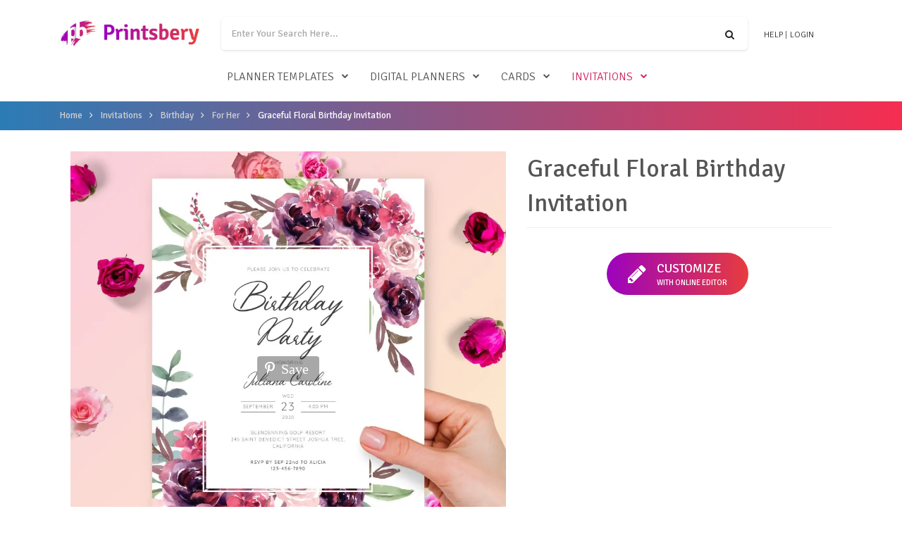

--- FILE ---
content_type: text/html; charset=UTF-8
request_url: https://printsbery.com/invitations/birthday/womens/graceful-floral
body_size: 10419
content:
<!DOCTYPE html>
<html  lang="en" dir="ltr" prefix="og: https://ogp.me/ns#">
  <head>
    <meta charset="utf-8" />
<noscript><style>form.antibot * :not(.antibot-message) { display: none !important; }</style>
</noscript><link rel="canonical" href="https://printsbery.com/invitations/birthday/womens/graceful-floral" />
<meta name="description" content="Marvelous women&#039;s birthday invitation template with the graceful decoration featuring a bouquet of roses and peonies. Customize online in minutes and download printable file or order printed invitation cards." />
<meta property="og:title" content="Birthday Invitations For Her - Customize and Download or Print" />
<meta property="og:description" content="Personalize online via free editor to create unique invitations that match your colors and style." />
<meta name="Generator" content="Drupal 8 (https://www.drupal.org)" />
<meta name="MobileOptimized" content="width" />
<meta name="HandheldFriendly" content="true" />
<meta name="viewport" content="width=device-width, initial-scale=1.0" />
<script type="application/ld+json">{"@context":"https:\/\/schema.org","@graph":[{"@type":"BreadcrumbList","itemListElement":[{"@type":"ListItem","position":1,"name":"Home","item":"https:\/\/printsbery.com\/"},{"@type":"ListItem","position":2,"name":"Invitations","item":"https:\/\/printsbery.com\/invitations"},{"@type":"ListItem","position":3,"name":"Birthday","item":"https:\/\/printsbery.com\/invitations\/birthday"},{"@type":"ListItem","position":4,"name":"For Her","item":"https:\/\/printsbery.com\/invitations\/birthday\/women"},{"@type":"ListItem","position":5,"name":"Graceful Floral Birthday Invitation","item":"https:\/\/printsbery.com\/invitations\/birthday\/womens\/graceful-floral"}]}]}</script>
<link rel="shortcut icon" href="/themes/printsbery/favicon.ico" type="image/vnd.microsoft.icon" />

    <title>Graceful Floral Birthday Invitation Template Online Maker</title>

    <link rel="preload" href="https://fonts.googleapis.com/css?family=Signika:300,400,600" as="style">
    <link rel="preload" href="/themes/printsbery/assets/vendor/icon-awesome/fonts/fontawesome-webfont.woff2?v=4.7.0" as="font" type="font/woff2" crossorigin="anonymous">
    <link href="https://fonts.googleapis.com/css?family=Signika:300,400,600" rel="stylesheet">
    <link href="/themes/printsbery/assets/css/fast-font.css" rel="stylesheet">
    <link href="/themes/printsbery/assets/css/fast-min.css" rel="stylesheet">
  </head>
  <body class="path-product has-glyphicons">
    
      <div class="dialog-off-canvas-main-canvas" data-off-canvas-main-canvas>
    
  <header id="js-header" class="u-header u-header--has-hidden-element" style="z-index: 50;">
    <div class="u-header__section u-header__section--light g-py-15">
      <div class="container">
                  <!-- Responsive Toggle Button -->
          <button class="navbar-toggler navbar-toggler-right btn g-hidden-lg-up mr-2 g-pa-0 g-top-3 g-brd-none g-line-height-1" type="button" aria-label="Toggle navigation" aria-expanded="false" aria-controls="navBar" data-toggle="collapse" data-target="#navBar">
            <span class="hamburger hamburger--slider">
              <span class="hamburger-box">
                <span class="hamburger-inner"></span>
              </span>
            </span>
          </button>
          <!-- End Responsive Toggle Button -->
          <!-- Logo -->
          <a href="/" class="navbar-brand g-hidden-lg-up">
            <img src="/themes/printsbery/assets/img/printsbery-logo-color.png" width="200" class="Printsbery.com">
          </a>
          <!-- End Logo -->
          <!-- Cart -->
          <div class="d-flex">
            <div class="js-block-commerce-cart ml-auto" style="width:36px;"></div>
          </div>
          <!-- End Cart -->
          <div class="col g-mt-10 g-mt-0--lg g-px-0">
            <nav class="js-mega-menu navbar navbar-expand-lg hs-menu-initialized hs-menu-horizontal p-0">
            <!-- Navigation -->
              <div class="collapse navbar-collapse align-items-center flex-sm-row g-pt-10 g-pt-5--lg g-mr-40--sm flex-wrap justify-content-end" id="navBar">
                <div class="d-flex justify-content-between w-100 align-items-center">
                  <a href="/" class="navbar-brand g-hidden-md-down g-mb-15">
                    <img src="/themes/printsbery/assets/img/printsbery-logo-color.png" width="200" class="Printsbery.com">
                  </a>
                  <ul class="list-inline text-uppercase g-font-weight-300 text-lg-right g-line-height-1 g-font-size-12 g-mt-minus-10 g-mx-minus-4 g-mb-10 w-100 flex-wrap flex-lg-nowrap d-flex justify-content-center justify-content-lg-end align-items-center">
                      <li class="list-inline-item g-pos-rel g-mx-4 g-mt-10 d-flex w-100 flex-nowrap g-px-0 g-px-15--lg g-pb-10 g-pb-0--lg">
  <!-- Search -->
  <div class="g-valign-middle g-mt-minus-4 w-100">
    <form id="searchform-1" class="u-searchform-v1 w-100 g-rounded-left-5 g-rounded-right-5" action="/search">
      <div class="input-group g-brd-primary--focus">
        <input name="search_query" class="js-search-query form-autocomplete form-control g-rounded-left-5 g-rounded-right-0 u-form-control g-brd-none g-py-13" type="search" placeholder="Enter Your Search Here..." value="" data-search-api-autocomplete-search="search" data-autocomplete-path="/search_api_autocomplete/search?display=builder_layouts&amp;&amp;filter=query">
        <div class="input-group-addon p-0">
          <button class="btn g-rounded-right-5 g-rounded-left-0 btn-md g-font-size-14 g-px-18" type="submit"><i class="fa fa-search"></i></button>
        </div>
      </div>
    </form>
  </div>
  <!-- End Search -->
</li>

<li class="list-inline-item g-ml-4 g-mr-0 g-mt-10 text-nowrap">
  <span class="jslink g-color-gray-dark-v2 g-color-primary--hover g-text-underline--none--hover" data-rel="/help">Help</span> | 
</li>
<li class="list-inline-item g-mx-4 g-mt-10 text-nowrap">
  <div id="user-links" class="user-links">
          <span class="jslink g-color-gray-dark-v2 g-color-primary--hover g-text-underline--none--hover" data-rel="/user/login" title="Login">
      Login
    </span>
      </div>

  </li>

                  </ul>
                </div>
                <ul class="navbar-nav text-uppercase g-font-weight-300 g-pos-rel g-font-size-16 ml-auto w-100 justify-content-center">
                              <li class="hs-has-sub-menu nav-item g-mx-10--lg g-mx-15--xl " data-animation-in="fadeIn" data-animation-out="fadeOut">
      <span id="parent-218" class="nav-link g-py-7 g-px-0" aria-haspopup="true" aria-expanded="false" aria-controls="collpase-218" >
        <i class="fa fa-plus d-inline-block d-lg-none list-toggle " data-toggle="collpase" data-parent="#parent-218" data-target="#collpase-218"></i>
                  <a href="/planner-templates">Planner templates</a>
              </span>

      <ul id="collpase-218" class="js-category-list hs-sub-menu list-unstyled u-shadow-v11 g-brd-top g-brd-primary g-brd-top-2 g-min-width-220 d-none  g-mt-8--lg--scrolling " aria-labelledby="parent-218">
            </ul>
    </li>
            <li class="hs-has-sub-menu nav-item g-mx-10--lg g-mx-15--xl " data-animation-in="fadeIn" data-animation-out="fadeOut">
      <span id="parent-1621" class="nav-link g-py-7 g-px-0" aria-haspopup="true" aria-expanded="false" aria-controls="collpase-1621" >
        <i class="fa fa-plus d-inline-block d-lg-none list-toggle " data-toggle="collpase" data-parent="#parent-1621" data-target="#collpase-1621"></i>
                  <a href="/digital-planners">Digital Planners</a>
              </span>

      <ul id="collpase-1621" class="js-category-list hs-sub-menu list-unstyled u-shadow-v11 g-brd-top g-brd-primary g-brd-top-2 g-min-width-220 d-none  g-mt-8--lg--scrolling " aria-labelledby="parent-1621">
            </ul>
    </li>
            <li class="hs-has-sub-menu nav-item g-mx-10--lg g-mx-15--xl " data-animation-in="fadeIn" data-animation-out="fadeOut">
      <span id="parent-225" class="nav-link g-py-7 g-px-0" aria-haspopup="true" aria-expanded="false" aria-controls="collpase-225" >
        <i class="fa fa-plus d-inline-block d-lg-none list-toggle " data-toggle="collpase" data-parent="#parent-225" data-target="#collpase-225"></i>
                  <a href="/cards">Cards</a>
              </span>

      <ul id="collpase-225" class="js-category-list hs-sub-menu list-unstyled u-shadow-v11 g-brd-top g-brd-primary g-brd-top-2 g-min-width-220 d-none  g-mt-8--lg--scrolling " aria-labelledby="parent-225">
            </ul>
    </li>
            <li class="hs-has-sub-menu nav-item g-mx-10--lg g-mx-15--xl active" data-animation-in="fadeIn" data-animation-out="fadeOut">
      <span id="parent-198" class="nav-link g-py-7 g-px-0" aria-haspopup="true" aria-expanded="false" aria-controls="collpase-198" >
        <i class="fa fa-plus d-inline-block d-lg-none list-toggle active" data-toggle="collpase" data-parent="#parent-198" data-target="#collpase-198"></i>
                  <a href="/invitations">Invitations</a>
              </span>

      <ul id="collpase-198" class="js-category-list hs-sub-menu list-unstyled u-shadow-v11 g-brd-top g-brd-primary g-brd-top-2 g-min-width-220 d-none  g-mt-8--lg--scrolling " aria-labelledby="parent-198">
                        <li class="hs-has-sub-menu dropdown-item " data-animation-in="fadeIn" data-animation-out="fadeOut">
      <span id="parent-199" class="nav-link " aria-haspopup="true" aria-expanded="false" aria-controls="collpase-199" >
        <i class="fa fa-plus d-inline-block d-lg-none list-toggle " data-toggle="collpase" data-parent="#parent-199" data-target="#collpase-199"></i>
                  <a href="/invitations/wedding">Wedding</a>
              </span>

      <ul id="collpase-199" class="js-category-list hs-sub-menu list-unstyled u-shadow-v11 g-brd-top g-brd-primary g-brd-top-2 g-min-width-220 d-none g-mt-minus-2 " aria-labelledby="parent-199">
                    <li class="dropdown-item ">
              <a href="/invitations/wedding/chalkboard" class="nav-link">Chalkboard</a>
          </li>
        <li class="dropdown-item ">
              <a href="/invitations/wedding/destination" class="nav-link">Destination</a>
          </li>
        <li class="dropdown-item ">
              <a href="/invitations/wedding/elegant" class="nav-link">Elegant</a>
          </li>
        <li class="dropdown-item ">
              <a href="/invitations/wedding/fall" class="nav-link">Fall</a>
          </li>
        <li class="dropdown-item ">
              <a href="/invitations/wedding/wedding-invitations/photo" class="nav-link">Photo Invitations</a>
          </li>
        <li class="dropdown-item ">
              <a href="/invitations/wedding/winter" class="nav-link">Winter</a>
          </li>
        <li class="dropdown-item ">
              <a href="/invitations/wedding/rustic" class="nav-link">Rustic</a>
          </li>
        <li class="dropdown-item ">
              <a href="/invitations/wedding/sunflower" class="nav-link">Sunflower</a>
          </li>
        <li class="dropdown-item ">
              <a href="/invitations/wedding/watercolor" class="nav-link">Watercolor</a>
          </li>
        <li class="dropdown-item ">
              <a href="/invitations/wedding/burgundy" class="nav-link">Burgundy</a>
          </li>
        <li class="dropdown-item ">
              <a href="/invitations/wedding/greenery" class="nav-link">Greenery</a>
          </li>
        <li class="dropdown-item ">
              <a href="/invitations/wedding/boho" class="nav-link">Boho</a>
          </li>
        <li class="dropdown-item ">
              <a href="/invitations/wedding/simple" class="nav-link">Simple</a>
          </li>
        <li class="dropdown-item ">
              <a href="/invitations/wedding/formal" class="nav-link">Formal</a>
          </li>
        <li class="dropdown-item ">
              <a href="/invitations/wedding/floral" class="nav-link">Floral</a>
          </li>
        <li class="dropdown-item ">
              <a href="/invitations/wedding/blue" class="nav-link">Blue</a>
          </li>
  
            </ul>
    </li>
            <li class="hs-has-sub-menu dropdown-item " data-animation-in="fadeIn" data-animation-out="fadeOut">
      <span id="parent-1188" class="nav-link " aria-haspopup="true" aria-expanded="false" aria-controls="collpase-1188" >
        <i class="fa fa-plus d-inline-block d-lg-none list-toggle " data-toggle="collpase" data-parent="#parent-1188" data-target="#collpase-1188"></i>
                  <a href="/invitations/pre-wedding">Pre-Wedding Parties</a>
              </span>

      <ul id="collpase-1188" class="js-category-list hs-sub-menu list-unstyled u-shadow-v11 g-brd-top g-brd-primary g-brd-top-2 g-min-width-220 d-none g-mt-minus-2 " aria-labelledby="parent-1188">
                    <li class="dropdown-item ">
              <a href="/invitations/pre-wedding/bridal-shower" class="nav-link">Bridal Shower</a>
          </li>
        <li class="dropdown-item ">
              <a href="/invitations/pre-wedding/engagement-party" class="nav-link">Engagement Party</a>
          </li>
  
            </ul>
    </li>
            <li class="hs-has-sub-menu dropdown-item active" data-animation-in="fadeIn" data-animation-out="fadeOut">
      <span id="parent-246" class="nav-link " aria-haspopup="true" aria-expanded="false" aria-controls="collpase-246" >
        <i class="fa fa-plus d-inline-block d-lg-none list-toggle active" data-toggle="collpase" data-parent="#parent-246" data-target="#collpase-246"></i>
                  <a href="/invitations/birthday">Birthday</a>
              </span>

      <ul id="collpase-246" class="js-category-list hs-sub-menu list-unstyled u-shadow-v11 g-brd-top g-brd-primary g-brd-top-2 g-min-width-220 d-none g-mt-minus-2 " aria-labelledby="parent-246">
                        <li class="hs-has-sub-menu dropdown-item " data-animation-in="fadeIn" data-animation-out="fadeOut">
      <span id="parent-247" class="nav-link " aria-haspopup="true" aria-expanded="false" aria-controls="collpase-247" >
        <i class="fa fa-plus d-inline-block d-lg-none list-toggle " data-toggle="collpase" data-parent="#parent-247" data-target="#collpase-247"></i>
                  <a href="/invitations/birthday/first">1st Birthday</a>
              </span>

      <ul id="collpase-247" class="js-category-list hs-sub-menu list-unstyled u-shadow-v11 g-brd-top g-brd-primary g-brd-top-2 g-min-width-220 d-none g-mt-minus-2 " aria-labelledby="parent-247">
                    <li class="dropdown-item ">
              <a href="/invitations/birthday/first/boy" class="nav-link">Boy</a>
          </li>
        <li class="dropdown-item ">
              <a href="/invitations/birthday/first/girl" class="nav-link">Girl</a>
          </li>
  
            </ul>
    </li>
        <li class="dropdown-item active">
              <a href="/invitations/birthday/women" class="nav-link">For Her</a>
          </li>
        <li class="dropdown-item ">
              <a href="/invitations/birthday/men" class="nav-link">For Him</a>
          </li>
        <li class="dropdown-item ">
              <a href="/invitations/birthday/kids" class="nav-link">Kids</a>
          </li>
  
            </ul>
    </li>
            <li class="hs-has-sub-menu dropdown-item " data-animation-in="fadeIn" data-animation-out="fadeOut">
      <span id="parent-242" class="nav-link " aria-haspopup="true" aria-expanded="false" aria-controls="collpase-242" >
        <i class="fa fa-plus d-inline-block d-lg-none list-toggle " data-toggle="collpase" data-parent="#parent-242" data-target="#collpase-242"></i>
                  <a href="/invitations/babies-and-kids">Babies &amp; Kids</a>
              </span>

      <ul id="collpase-242" class="js-category-list hs-sub-menu list-unstyled u-shadow-v11 g-brd-top g-brd-primary g-brd-top-2 g-min-width-220 d-none g-mt-minus-2 " aria-labelledby="parent-242">
                        <li class="hs-has-sub-menu dropdown-item " data-animation-in="fadeIn" data-animation-out="fadeOut">
      <span id="parent-243" class="nav-link " aria-haspopup="true" aria-expanded="false" aria-controls="collpase-243" >
        <i class="fa fa-plus d-inline-block d-lg-none list-toggle " data-toggle="collpase" data-parent="#parent-243" data-target="#collpase-243"></i>
                  <a href="/invitations/babies-and-kids/baby-shower">Baby Shower</a>
              </span>

      <ul id="collpase-243" class="js-category-list hs-sub-menu list-unstyled u-shadow-v11 g-brd-top g-brd-primary g-brd-top-2 g-min-width-220 d-none g-mt-minus-2 " aria-labelledby="parent-243">
                    <li class="dropdown-item ">
              <a href="/invitations/babies-and-kids/baby-shower/boy" class="nav-link">Boy</a>
          </li>
        <li class="dropdown-item ">
              <a href="/invitations/babies-and-kids/baby-shower/girl" class="nav-link">Girl</a>
          </li>
  
            </ul>
    </li>
        <li class="dropdown-item ">
              <a href="/invitations/babies-and-kids/baby-sprinkle" class="nav-link">Baby Sprinkle</a>
          </li>
        <li class="dropdown-item ">
              <a href="/invitations/announcements/birth" class="nav-link">Birth Announcements</a>
          </li>
        <li class="dropdown-item ">
              <a href="/invitations/babies-and-kids/gender-reveal" class="nav-link">Gender Reveal</a>
          </li>
  
            </ul>
    </li>
            <li class="hs-has-sub-menu dropdown-item " data-animation-in="fadeIn" data-animation-out="fadeOut">
      <span id="parent-228" class="nav-link " aria-haspopup="true" aria-expanded="false" aria-controls="collpase-228" >
        <i class="fa fa-plus d-inline-block d-lg-none list-toggle " data-toggle="collpase" data-parent="#parent-228" data-target="#collpase-228"></i>
                  <a href="/invitations/party">Party</a>
              </span>

      <ul id="collpase-228" class="js-category-list hs-sub-menu list-unstyled u-shadow-v11 g-brd-top g-brd-primary g-brd-top-2 g-min-width-220 d-none g-mt-minus-2 " aria-labelledby="parent-228">
                        <li class="hs-has-sub-menu dropdown-item active" data-animation-in="fadeIn" data-animation-out="fadeOut">
      <span id="parent-246" class="nav-link " aria-haspopup="true" aria-expanded="false" aria-controls="collpase-246" >
        <i class="fa fa-plus d-inline-block d-lg-none list-toggle active" data-toggle="collpase" data-parent="#parent-246" data-target="#collpase-246"></i>
                  <a href="/invitations/birthday">Birthday</a>
              </span>

      <ul id="collpase-246" class="js-category-list hs-sub-menu list-unstyled u-shadow-v11 g-brd-top g-brd-primary g-brd-top-2 g-min-width-220 d-none g-mt-minus-2 " aria-labelledby="parent-246">
                    <li class="dropdown-item ">
              <a href="/invitations/birthday/first" class="nav-link">1st Birthday</a>
          </li>
        <li class="dropdown-item active">
              <a href="/invitations/birthday/women" class="nav-link">For Her</a>
          </li>
        <li class="dropdown-item ">
              <a href="/invitations/birthday/men" class="nav-link">For Him</a>
          </li>
        <li class="dropdown-item ">
              <a href="/invitations/birthday/kids" class="nav-link">Kids</a>
          </li>
  
            </ul>
    </li>
        <li class="dropdown-item ">
              <a href="/invitations/party/anniversary" class="nav-link">Anniversary</a>
          </li>
        <li class="dropdown-item ">
              <a href="/invitations/party/brunch" class="nav-link">Brunch</a>
          </li>
        <li class="dropdown-item ">
              <a href="/invitations/party/general" class="nav-link">General</a>
          </li>
        <li class="dropdown-item ">
              <a href="/invitations/party/graduation" class="nav-link">Graduation</a>
          </li>
        <li class="dropdown-item ">
              <a href="/invitations/party/housewarming" class="nav-link">Housewarming</a>
          </li>
        <li class="dropdown-item ">
              <a href="/invitations/party/retirement" class="nav-link">Retirement</a>
          </li>
  
            </ul>
    </li>
            <li class="hs-has-sub-menu dropdown-item " data-animation-in="fadeIn" data-animation-out="fadeOut">
      <span id="parent-211" class="nav-link " aria-haspopup="true" aria-expanded="false" aria-controls="collpase-211" >
        <i class="fa fa-plus d-inline-block d-lg-none list-toggle " data-toggle="collpase" data-parent="#parent-211" data-target="#collpase-211"></i>
                  <a href="/invitations/announcements">Announcements</a>
              </span>

      <ul id="collpase-211" class="js-category-list hs-sub-menu list-unstyled u-shadow-v11 g-brd-top g-brd-primary g-brd-top-2 g-min-width-220 d-none g-mt-minus-2 " aria-labelledby="parent-211">
                    <li class="dropdown-item ">
              <a href="/invitations/announcements/birth" class="nav-link">Birth Announcements</a>
          </li>
        <li class="dropdown-item ">
              <a href="/invitations/announcements/engagement" class="nav-link">Engagement</a>
          </li>
        <li class="dropdown-item ">
              <a href="/invitations/announcements/graduation" class="nav-link">Graduation</a>
          </li>
        <li class="dropdown-item ">
              <a href="/invitations/announcements/wedding" class="nav-link">Wedding</a>
          </li>
  
            </ul>
    </li>
  
            </ul>
    </li>
  


                </ul>
              </div>
            </nav>
          </div>
              </div>
    </div>
  </header>

  <section class="g-bg-bluepink-lineargradient g-color-white row mx-0 py-15 g-mb-30">
    <div class="container">
                <ol class="breadcrumb g-font-size-13 g-font-size-14--md px-0 g-color-white">
          <li >
                  <a href="/">Home</a>
              </li>
          <li >
                  <a href="/invitations">Invitations</a>
              </li>
          <li >
                  <a href="/invitations/birthday">Birthday</a>
              </li>
          <li >
                  <a href="/invitations/birthday/women">For Her</a>
              </li>
          <li >
                  Graceful Floral Birthday Invitation
              </li>
      </ol>


  
    </div>
  </section>

  <div role="main" class="main-container container-fluid p-0">
          <a id="main-content"></a>
            <div data-drupal-messages-fallback class="hidden"></div>
    
  

  <section>
    <div class="container g-mb-30">
      <div class="clearfix">
        <div class="d-inline-block col-12 col-md-5">
          <div class="col-12 px-0">
            <h1 class="u-heading-v2__title">Graceful Floral Birthday Invitation</h1>
            <hr class="g-brd-gray-light-v4 g-my-10">
          </div>
        </div>
        <div class="d-inline-block float-md-left col-12 col-md-7">
          <div class="floating-sidebar-gallery">
                        <div id="carousel-1008" class="js-carousel js-cover-preview text-center g-mb-20" data-infinite="true" data-arrows-classes="u-arrow-v1 g-absolute-centered--y g-width-35 g-height-40 g-font-size-18 g-color-gray g-bg-white g-mt-minus-10" data-arrow-left-classes="fa fa-angle-left g-left-0" data-arrow-right-classes="fa fa-angle-right g-right-0"  data-lazy-load="ondemand">
                              <div class="js-slide">
                  <a class="js-fancybox d-block g-pos-rel" href="/sites/default/files/styles/printsbery_product_image/public/photos/graceful-floral-birthday-invitation.jpeg" data-src="/sites/default/files/styles/printsbery_product_image_1500/public/photos/graceful-floral-birthday-invitation.jpeg" data-fancybox="lightbox-gallery---1008" data-overlay-blur-bg="true">
                    <img class="img-fluid w-100" src="/sites/default/files/styles/printsbery_product_image/public/photos/graceful-floral-birthday-invitation.jpeg"
                                            alt="Customize and Download Graceful Floral Birthday Invitation" title=""
                                              data-pin-media="https://printsbery.com/sites/default/files/photos/graceful-floral-birthday-invitation.jpeg"
                        data-pin-url="https://printsbery.com/"
                                                                  />
                                          <span class="js-pinterest pinterest" data-title="Graceful Floral Birthday Invitation"><i class="fab fa-pinterest-p"></i>Save</span>
                                      </a>
                </div>
                          </div>

                      </div>
        </div>
        <div class="d-inline-block float-md-right col-12 col-md-5">
          <div class="col-12 px-0">
            <div id="customize-btns">
              <div class="col-12 text-center g-px-0 g-mt-25 node-action-btns">
  <span class="jslink editor-bttn btn btn-xl u-btn-gradient-v3 g-brd-0 u-btn-hover-v2-2 text-uppercase g-rounded-50 g-px-30 g-py-10 g-mr-5 g-mb-15 d-inline-flex align-items-center" data-rel="https://editor.printsbery.com/?bundle=1008%3A1855%3Adb7f5a4156de524455f0659aa6dda1e8%3Aproduct">
    <span class="text-left order-2">
      Customize
      <span class="d-block g-font-size-11">with online editor</span>
    </span>
    <i class="fa fa-pencil order-1 g-font-size-30 g-mr-15"></i>
  </span>
</div>

                            <div class="container-fluid hidden" id="modalDownload">
  <div class="row">
    <div class="p-3 mt-4 w-100 d-inline-flex align-items-center flex-wrap" style="border: 1px solid #ccc; background-color: #fafafa; border-radius: 5px;">
      <div class="js-progress-time-wrapper w-100 d-none">Generating... Time left: <span class="js-progress-time"></span></div>
      <div class="progress generating-progress" style="width: 100%;">
        <div class="progress-bar progress-bar-striped progress-bar-animated" role="progressbar" aria-valuenow="50" aria-valuemin="0" aria-valuemax="100" style="width: 50%"></div>
      </div>
            <div class="progress-content-1 pr-4">
                        <div class="js-content-link hidden"></div>
      </div>
          </div>
  </div>
</div>

              
                          </div>
          </div>
        </div>
        <div class="d-inline-block col-12 col-md-7">
            <div class="row">
              <div id="desc-block" class="col-12">
                <div id="node-description" class="col-12 text-left g-px-0 g-mt-25 node-description">
                  <div class="u-heading-v1-4 g-bg-main g-brd-gray-light-v4 g-mb-10 text-left">
                    <h2 class="h4 u-heading-v1__title">Description</h2>
                  </div>

                  <div id="nodeDescCollapse">
            <div class="field field--name-body field--type-text-with-summary field--label-hidden field--item"><p>Marvelous women's birthday invitation template with the graceful decoration featuring a bouquet of roses and peonies. Customize online in minutes and download printable file or order printed invitation cards.</p></div>
      </div>
                </div>
              </div>
            </div>
                        <!-- field--field-comment.html.twig -->
<section id="commerce-product-product-field-comment" class="comment-wrapper">
      <h3 class="block-title-border mt-3">Customer reviews</h3>
  
  
<div class="view view-comment-entity view-id-comment_entity view-display-id-embed js-view-dom-id-d8d2c415607faaa591503b47b6660214d076ff4323819dd85b9f0f8a2e0d98ec">
  </div>


      <button id="btn-review-add" type="button" class="btn btn-primary my-3" onClick="jQuery('#btn-review-add').hide()" data-toggle="collapse" data-target="#addreview">Write a Review</button>
    <div id="addreview" class="collapse">
      <h2 class="block-title-border mt-3" >Write a Review</h2>
      <form class="comment-comment-product-form comment-form ajax-comments-reply-form-commerce_product-1008-field_comment-0-0 ajax-comments-form-add antibot" id="ajax-comments-reply-form-commerce-product-1008-field-comment-0-0" data-drupal-selector="comment-form" data-action="/comment/reply/commerce_product/1008/field_comment" action="/antibot" method="post" accept-charset="UTF-8">
  
</form>
<span class="review-forbidden">Thank you for your interest! Only customers who have purchased the planner can leave a review. We appreciate your understanding.</span>
    </div>
  
</section>

        </div>
      </div>


            
        <div class="row">
    <div class="related-products-block col-12 g-mt-30">
                          <div class="u-heading-v1-4 g-bg-main g-brd-gray-light-v4 g-mb-10 text-left">
    <h2 class="h4 u-heading-v1__title">Related products</h2>
  </div>

<div class="row">
      <div class="col-12 col-sm-6 col-lg-4 col-xl-3 g-font-size-15 g-mb-30">
        <div class="d-block node-teaser g-bg-white g-color-gray-dark-v1 g-color-primary--hover u-shadow-v1-4 ts-teaser" data-ga-nid="1017" data-ga-title="Graceful Pink Floral Baby Shower Invitation" data-ga-position="6" data-ga-variant="baby shower invitation" data-ga-list="/search/baby%20shower%20invitation [search_printsbery-embed_search]">
    <div class="item-thumb-wrapper">
      <div class="item-thumb">
        <img class="jslink img-fluid lazy" src="/sites/default/files/styles/printsbery_product_image/public/photos/graceful-pink-floral-baby-shower-invitation.jpeg" alt="Customize and Download Graceful Pink Floral Baby Shower Invitation" srcset="data:image/svg+xml,%3Csvg%20xmlns%3D%27http%3A%2F%2Fwww.w3.org%2F2000%2Fsvg%27%20viewBox%3D%270%200%20100%20100%27%3E%3C%2Fsvg%3E" data-srcset="/sites/default/files/styles/printsbery_product_image/public/photos/graceful-pink-floral-baby-shower-invitation.jpeg" alt="Customize and Download Graceful Pink Floral Baby Shower Invitation" title="" data-rel="/invitations/babies-and-kids/baby-shower/girl/graceful-pink-floral" style="width: 100%; height: 100%;" data-pin-nopin="true">
      </div>
    </div>
    <div class="item-title text-center g-px-10 g-py-10">
            <div class="title-holder"><a href="/invitations/babies-and-kids/baby-shower/girl/graceful-pink-floral" class="title g-color-gray-dark-v1 g-color-primary--hover">Graceful Pink Floral Baby Shower Invitation</a></div>
    </div>
      </div>

    </div>
      <div class="col-12 col-sm-6 col-lg-4 col-xl-3 g-font-size-15 g-mb-30">
        <div class="d-block node-teaser g-bg-white g-color-gray-dark-v1 g-color-primary--hover u-shadow-v1-4 ts-teaser" data-ga-nid="1014" data-ga-title="Graceful Blue Floral Bouquet Baby Shower Invitation" data-ga-position="9" data-ga-variant="Flag Garland Blue Baby Shower Invitation Boy,1031" data-ga-list="/invitations/babies-and-kids/baby-shower/boy/flag-garland-blue [search_printsbery-related]">
    <div class="item-thumb-wrapper">
      <div class="item-thumb">
        <img class="jslink img-fluid lazy" src="/sites/default/files/styles/printsbery_product_image/public/photos/graceful-blue-floral-bouquet-baby-shower-invitation.jpeg" alt="Customize and Download Graceful Blue Floral Bouquet Baby Shower Invitation" srcset="data:image/svg+xml,%3Csvg%20xmlns%3D%27http%3A%2F%2Fwww.w3.org%2F2000%2Fsvg%27%20viewBox%3D%270%200%20100%20100%27%3E%3C%2Fsvg%3E" data-srcset="/sites/default/files/styles/printsbery_product_image/public/photos/graceful-blue-floral-bouquet-baby-shower-invitation.jpeg" alt="Customize and Download Graceful Blue Floral Bouquet Baby Shower Invitation" title="" data-rel="/invitations/babies-and-kids/baby-shower/girl/graceful-blue-floral" style="width: 100%; height: 100%;" data-pin-nopin="true">
      </div>
    </div>
    <div class="item-title text-center g-px-10 g-py-10">
            <div class="title-holder"><a href="/invitations/babies-and-kids/baby-shower/girl/graceful-blue-floral" class="title g-color-gray-dark-v1 g-color-primary--hover">Graceful Blue Floral Bouquet Baby Shower Invitation</a></div>
    </div>
      </div>

    </div>
      <div class="col-12 col-sm-6 col-lg-4 col-xl-3 g-font-size-15 g-mb-30">
        <div class="d-block node-teaser g-bg-white g-color-gray-dark-v1 g-color-primary--hover u-shadow-v1-4 ts-teaser" data-ga-nid="2399" data-ga-title="Balloons Birthday Party Invitation for Her" data-ga-position="9" data-ga-variant="1327-0" data-ga-list="/invitations/birthday [search_printsbery-advanced]">
    <div class="item-thumb-wrapper">
      <div class="item-thumb">
        <img class="jslink img-fluid lazy" src="/sites/default/files/styles/printsbery_product_image/public/photos/balloons-birthday-party-invitation-her.jpeg" alt="Customize and Download Balloons Birthday Party Invitation for Her" srcset="data:image/svg+xml,%3Csvg%20xmlns%3D%27http%3A%2F%2Fwww.w3.org%2F2000%2Fsvg%27%20viewBox%3D%270%200%20100%20100%27%3E%3C%2Fsvg%3E" data-srcset="/sites/default/files/styles/printsbery_product_image/public/photos/balloons-birthday-party-invitation-her.jpeg" alt="Customize and Download Balloons Birthday Party Invitation for Her" title="" data-rel="/invitations/birthday/women/balloons" style="width: 100%; height: 100%;" data-pin-nopin="true">
      </div>
    </div>
    <div class="item-title text-center g-px-10 g-py-10">
            <div class="title-holder"><a href="/invitations/birthday/women/balloons" class="title g-color-gray-dark-v1 g-color-primary--hover">Balloons Birthday Party Invitation for Her</a></div>
    </div>
      </div>

    </div>
      <div class="col-12 col-sm-6 col-lg-4 col-xl-3 g-font-size-15 g-mb-30">
        <div class="d-block node-teaser g-bg-white g-color-gray-dark-v1 g-color-primary--hover u-shadow-v1-4 ts-teaser" data-ga-nid="2401" data-ga-title="Pink Balloons Black Birthday Invitation For Her" data-ga-position="10" data-ga-variant="1327-0" data-ga-list="/invitations/birthday [search_printsbery-advanced]">
    <div class="item-thumb-wrapper">
      <div class="item-thumb">
        <img class="jslink img-fluid lazy" src="/sites/default/files/styles/printsbery_product_image/public/photos/pink-balloons-black-birthday-invitation-her.jpeg" alt="Customize and Download Pink Balloons Black Birthday Invitation For Her" srcset="data:image/svg+xml,%3Csvg%20xmlns%3D%27http%3A%2F%2Fwww.w3.org%2F2000%2Fsvg%27%20viewBox%3D%270%200%20100%20100%27%3E%3C%2Fsvg%3E" data-srcset="/sites/default/files/styles/printsbery_product_image/public/photos/pink-balloons-black-birthday-invitation-her.jpeg" alt="Customize and Download Pink Balloons Black Birthday Invitation For Her" title="" data-rel="/invitations/birthday/women/pink-black" style="width: 100%; height: 100%;" data-pin-nopin="true">
      </div>
    </div>
    <div class="item-title text-center g-px-10 g-py-10">
            <div class="title-holder"><a href="/invitations/birthday/women/pink-black" class="title g-color-gray-dark-v1 g-color-primary--hover">Pink Balloons Black Birthday Invitation For Her</a></div>
    </div>
      </div>

    </div>
      <div class="col-12 col-sm-6 col-lg-4 col-xl-3 g-font-size-15 g-mb-30">
        <div class="d-block node-teaser g-bg-white g-color-gray-dark-v1 g-color-primary--hover u-shadow-v1-4 ts-teaser" data-ga-nid="985" data-ga-title="Graceful Sunflower Bridal Shower Invitation" data-ga-position="10" data-ga-variant="Romantic Greenery Bridal Shower Invitation Bridal Shower,984" data-ga-list="/invitations/pre-wedding/bridal-shower/romantic-greenery [search_printsbery-related]">
    <div class="item-thumb-wrapper">
      <div class="item-thumb">
        <img class="jslink img-fluid lazy" src="/sites/default/files/styles/printsbery_product_image/public/photos/graceful-sunflower-bridal-shower-invitation.jpeg" alt="Customize and Download Graceful Sunflower Bridal Shower Invitation" srcset="data:image/svg+xml,%3Csvg%20xmlns%3D%27http%3A%2F%2Fwww.w3.org%2F2000%2Fsvg%27%20viewBox%3D%270%200%20100%20100%27%3E%3C%2Fsvg%3E" data-srcset="/sites/default/files/styles/printsbery_product_image/public/photos/graceful-sunflower-bridal-shower-invitation.jpeg" alt="Customize and Download Graceful Sunflower Bridal Shower Invitation" title="" data-rel="/invitations/pre-wedding/bridal-shower/graceful-sunflower" style="width: 100%; height: 100%;" data-pin-nopin="true">
      </div>
    </div>
    <div class="item-title text-center g-px-10 g-py-10">
            <div class="title-holder"><a href="/invitations/pre-wedding/bridal-shower/graceful-sunflower" class="title g-color-gray-dark-v1 g-color-primary--hover">Graceful Sunflower Bridal Shower Invitation</a></div>
    </div>
      </div>

    </div>
      <div class="col-12 col-sm-6 col-lg-4 col-xl-3 g-font-size-15 g-mb-30">
        <div class="d-block node-teaser g-bg-white g-color-gray-dark-v1 g-color-primary--hover u-shadow-v1-4 ts-teaser" data-ga-nid="1010" data-ga-title="Pink Watercolor Floral Birthday Invitation" data-ga-position="5" data-ga-variant="1327-0" data-ga-list="/invitations/birthday [search_printsbery-advanced]">
    <div class="item-thumb-wrapper">
      <div class="item-thumb">
        <img class="jslink img-fluid lazy" src="/sites/default/files/styles/printsbery_product_image/public/photos/pink-watercolor-floral-birthday-invitation.jpeg" alt="Customize and Download Pink Watercolor Floral Birthday Invitation" srcset="data:image/svg+xml,%3Csvg%20xmlns%3D%27http%3A%2F%2Fwww.w3.org%2F2000%2Fsvg%27%20viewBox%3D%270%200%20100%20100%27%3E%3C%2Fsvg%3E" data-srcset="/sites/default/files/styles/printsbery_product_image/public/photos/pink-watercolor-floral-birthday-invitation.jpeg" alt="Customize and Download Pink Watercolor Floral Birthday Invitation" title="" data-rel="/invitations/birthday/womens/pink-watercolor-floral" style="width: 100%; height: 100%;" data-pin-nopin="true">
      </div>
    </div>
    <div class="item-title text-center g-px-10 g-py-10">
            <div class="title-holder"><a href="/invitations/birthday/womens/pink-watercolor-floral" class="title g-color-gray-dark-v1 g-color-primary--hover">Pink Watercolor Floral Birthday Invitation</a></div>
    </div>
      </div>

    </div>
      <div class="col-12 col-sm-6 col-lg-4 col-xl-3 g-font-size-15 g-mb-30">
        <div class="d-block node-teaser g-bg-white g-color-gray-dark-v1 g-color-primary--hover u-shadow-v1-4 ts-teaser" data-ga-nid="1013" data-ga-title="Elegant Blue Floral Birthday Invitation" data-ga-position="8" data-ga-variant="1327-0" data-ga-list="/invitations/birthday [search_printsbery-advanced]">
    <div class="item-thumb-wrapper">
      <div class="item-thumb">
        <img class="jslink img-fluid lazy" src="/sites/default/files/styles/printsbery_product_image/public/photos/elegant-blue-floral-birthday-invitation.jpeg" alt="Customize and Download Elegant Blue Floral Birthday Invitation" srcset="data:image/svg+xml,%3Csvg%20xmlns%3D%27http%3A%2F%2Fwww.w3.org%2F2000%2Fsvg%27%20viewBox%3D%270%200%20100%20100%27%3E%3C%2Fsvg%3E" data-srcset="/sites/default/files/styles/printsbery_product_image/public/photos/elegant-blue-floral-birthday-invitation.jpeg" alt="Customize and Download Elegant Blue Floral Birthday Invitation" title="" data-rel="/invitations/birthday/womens/elegant-blue-floral" style="width: 100%; height: 100%;" data-pin-nopin="true">
      </div>
    </div>
    <div class="item-title text-center g-px-10 g-py-10">
            <div class="title-holder"><a href="/invitations/birthday/womens/elegant-blue-floral" class="title g-color-gray-dark-v1 g-color-primary--hover">Elegant Blue Floral Birthday Invitation</a></div>
    </div>
      </div>

    </div>
      <div class="col-12 col-sm-6 col-lg-4 col-xl-3 g-font-size-15 g-mb-30">
        <div class="d-block node-teaser g-bg-white g-color-gray-dark-v1 g-color-primary--hover u-shadow-v1-4 ts-teaser" data-ga-nid="1007" data-ga-title="Pink Mandala Pattern Birthday Invitation" data-ga-position="2" data-ga-variant="1327-0" data-ga-list="/invitations/birthday [search_printsbery-advanced]">
    <div class="item-thumb-wrapper">
      <div class="item-thumb">
        <img class="jslink img-fluid lazy" src="/sites/default/files/styles/printsbery_product_image/public/photos/pink-mandala-pattern-birthday-invitation.jpeg" alt="Customize and Download Pink Mandala Pattern Birthday Invitation" srcset="data:image/svg+xml,%3Csvg%20xmlns%3D%27http%3A%2F%2Fwww.w3.org%2F2000%2Fsvg%27%20viewBox%3D%270%200%20100%20100%27%3E%3C%2Fsvg%3E" data-srcset="/sites/default/files/styles/printsbery_product_image/public/photos/pink-mandala-pattern-birthday-invitation.jpeg" alt="Customize and Download Pink Mandala Pattern Birthday Invitation" title="" data-rel="/invitations/birthday/womens/pink-mandala-pattern" style="width: 100%; height: 100%;" data-pin-nopin="true">
      </div>
    </div>
    <div class="item-title text-center g-px-10 g-py-10">
            <div class="title-holder"><a href="/invitations/birthday/womens/pink-mandala-pattern" class="title g-color-gray-dark-v1 g-color-primary--hover">Pink Mandala Pattern Birthday Invitation</a></div>
    </div>
      </div>

    </div>
      <div class="col-12 col-sm-6 col-lg-4 col-xl-3 g-font-size-15 g-mb-30">
        <div class="d-block node-teaser g-bg-white g-color-gray-dark-v1 g-color-primary--hover u-shadow-v1-4 ts-teaser" data-ga-nid="1009" data-ga-title="Watercolor Sunflower Birthday Invitation" data-ga-position="4" data-ga-variant="1327-0" data-ga-list="/invitations/birthday [search_printsbery-advanced]">
    <div class="item-thumb-wrapper">
      <div class="item-thumb">
        <img class="jslink img-fluid lazy" src="/sites/default/files/styles/printsbery_product_image/public/photos/watercolor-sunflower-birthday-invitation.jpeg" alt="Customize and Download Watercolor Sunflower Birthday Invitation" srcset="data:image/svg+xml,%3Csvg%20xmlns%3D%27http%3A%2F%2Fwww.w3.org%2F2000%2Fsvg%27%20viewBox%3D%270%200%20100%20100%27%3E%3C%2Fsvg%3E" data-srcset="/sites/default/files/styles/printsbery_product_image/public/photos/watercolor-sunflower-birthday-invitation.jpeg" alt="Customize and Download Watercolor Sunflower Birthday Invitation" title="" data-rel="/invitations/birthday/womens/watercolor-sunflower" style="width: 100%; height: 100%;" data-pin-nopin="true">
      </div>
    </div>
    <div class="item-title text-center g-px-10 g-py-10">
            <div class="title-holder"><a href="/invitations/birthday/womens/watercolor-sunflower" class="title g-color-gray-dark-v1 g-color-primary--hover">Watercolor Sunflower Birthday Invitation</a></div>
    </div>
      </div>

    </div>
      <div class="col-12 col-sm-6 col-lg-4 col-xl-3 g-font-size-15 g-mb-30">
        <div class="d-block node-teaser g-bg-white g-color-gray-dark-v1 g-color-primary--hover u-shadow-v1-4 ts-teaser" data-ga-nid="1011" data-ga-title="Balloons Sparkles Greenery Birthday Invitation" data-ga-position="6" data-ga-variant="1327-0" data-ga-list="/invitations/birthday [search_printsbery-advanced]">
    <div class="item-thumb-wrapper">
      <div class="item-thumb">
        <img class="jslink img-fluid lazy" src="/sites/default/files/styles/printsbery_product_image/public/photos/balloons-sparkles-greenery-birthday-invitation.jpeg" alt="Customize and Download Balloons Sparkles Greenery Birthday Invitation" srcset="data:image/svg+xml,%3Csvg%20xmlns%3D%27http%3A%2F%2Fwww.w3.org%2F2000%2Fsvg%27%20viewBox%3D%270%200%20100%20100%27%3E%3C%2Fsvg%3E" data-srcset="/sites/default/files/styles/printsbery_product_image/public/photos/balloons-sparkles-greenery-birthday-invitation.jpeg" alt="Customize and Download Balloons Sparkles Greenery Birthday Invitation" title="" data-rel="/invitations/birthday/womens/balloons-sparkles-greenery" style="width: 100%; height: 100%;" data-pin-nopin="true">
      </div>
    </div>
    <div class="item-title text-center g-px-10 g-py-10">
            <div class="title-holder"><a href="/invitations/birthday/womens/balloons-sparkles-greenery" class="title g-color-gray-dark-v1 g-color-primary--hover">Balloons Sparkles Greenery Birthday Invitation</a></div>
    </div>
      </div>

    </div>
      <div class="col-12 col-sm-6 col-lg-4 col-xl-3 g-font-size-15 g-mb-30">
        <div class="d-block node-teaser g-bg-white g-color-gray-dark-v1 g-color-primary--hover u-shadow-v1-4 ts-teaser" data-ga-nid="1012" data-ga-title="Black and White Pattern Birthday Invitation" data-ga-position="7" data-ga-variant="1327-0" data-ga-list="/invitations/birthday [search_printsbery-advanced]">
    <div class="item-thumb-wrapper">
      <div class="item-thumb">
        <img class="jslink img-fluid lazy" src="/sites/default/files/styles/printsbery_product_image/public/photos/black-and-white-pattern-birthday-invitation.jpeg" alt="Customize and Download Black and White Pattern Birthday Invitation" srcset="data:image/svg+xml,%3Csvg%20xmlns%3D%27http%3A%2F%2Fwww.w3.org%2F2000%2Fsvg%27%20viewBox%3D%270%200%20100%20100%27%3E%3C%2Fsvg%3E" data-srcset="/sites/default/files/styles/printsbery_product_image/public/photos/black-and-white-pattern-birthday-invitation.jpeg" alt="Customize and Download Black and White Pattern Birthday Invitation" title="" data-rel="/invitations/birthday/womens/black-white-pattern" style="width: 100%; height: 100%;" data-pin-nopin="true">
      </div>
    </div>
    <div class="item-title text-center g-px-10 g-py-10">
            <div class="title-holder"><a href="/invitations/birthday/womens/black-white-pattern" class="title g-color-gray-dark-v1 g-color-primary--hover">Black and White Pattern Birthday Invitation</a></div>
    </div>
      </div>

    </div>
      <div class="col-12 col-sm-6 col-lg-4 col-xl-3 g-font-size-15 g-mb-30">
        <div class="d-block node-teaser g-bg-white g-color-gray-dark-v1 g-color-primary--hover u-shadow-v1-4 ts-teaser" data-ga-nid="1028" data-ga-title="Elegant Floral Wreath Baby Shower Invitation" data-ga-position="18" data-ga-variant="baby shower invitation" data-ga-list="/search/baby%20shower%20invitation [search_printsbery-embed_search]">
    <div class="item-thumb-wrapper">
      <div class="item-thumb">
        <img class="jslink img-fluid lazy" src="/sites/default/files/styles/printsbery_product_image/public/photos/elegant-floral-wreath-baby-shower-invitation.jpeg" alt="Customize and Download Elegant Floral Wreath Baby Shower Invitation" srcset="data:image/svg+xml,%3Csvg%20xmlns%3D%27http%3A%2F%2Fwww.w3.org%2F2000%2Fsvg%27%20viewBox%3D%270%200%20100%20100%27%3E%3C%2Fsvg%3E" data-srcset="/sites/default/files/styles/printsbery_product_image/public/photos/elegant-floral-wreath-baby-shower-invitation.jpeg" alt="Customize and Download Elegant Floral Wreath Baby Shower Invitation" title="" data-rel="/invitations/babies-and-kids/baby-shower/girl/elegant-floral-wreath" style="width: 100%; height: 100%;" data-pin-nopin="true">
      </div>
    </div>
    <div class="item-title text-center g-px-10 g-py-10">
            <div class="title-holder"><a href="/invitations/babies-and-kids/baby-shower/girl/elegant-floral-wreath" class="title g-color-gray-dark-v1 g-color-primary--hover">Elegant Floral Wreath Baby Shower Invitation</a></div>
    </div>
      </div>

    </div>
  </div>

                  </div>
  </div>

    </div>
  </section>


  
      </div>

      <footer class="footer" role="contentinfo">
            <!-- Footer -->
<div class="g-bg-black-opacity-0_9 g-color-white-opacity-0_8 g-py-20">
  <div class="container">
    <div class="row">
      <!-- Footer Content -->
      <div class="col-lg-4 col-md-6 g-mb-40 g-mb-0--lg">
        <a class="d-block g-mb-20" href="/">
          <img class="img-fluid" src="/themes/printsbery/assets/img/printsbery-logo-white.png" width="160" alt="Logo">
        </a>
        <p>Printable planner templates, unique invitations, custom cards & gifts with prints for any occasion.</p>
        <small class="d-block g-font-size-default g-mr-10 g-mb-10 g-mb-0--md">2026 &copy; All Rights Reserved.</small>
      </div>
      <!-- End Footer Content -->

      <!-- Footer Content -->
      <div class="col-lg-4 col-md-6 g-mb-40 g-mb-0--lg">
        <div class="u-heading-v3-1 g-brd-white-opacity-0_3 g-mb-25">
          <div class="u-heading-v3__title h6 text-uppercase g-brd-primary">Useful Links</div>
        </div>

        <nav class="text-uppercase1">
          <ul class="list-unstyled g-mt-minus-10 mb-0">
                        <li class="g-pos-rel g-brd-bottom g-brd-white-opacity-0_1 g-py-10">
              <div class="h6 g-pr-20 mb-0">
                  <a class="g-color-white-opacity-0_8 g-color-white--hover" href="/blog">Blog</a>
                  <i class="fa fa-angle-right g-absolute-centered--y g-right-0"></i>
                </div>
            </li>
            <li class="g-pos-rel g-brd-bottom g-brd-white-opacity-0_1 g-py-10">
              <div class="h6 g-pr-20 mb-0">
                  <span class="jslink g-color-white-opacity-0_8 g-color-white--hover" data-rel="/privacy-policy">Privacy Policy</span>
                  <i class="fa fa-angle-right g-absolute-centered--y g-right-0"></i>
                </div>
            </li>
            <li class="g-pos-rel g-brd-bottom g-brd-white-opacity-0_1 g-py-10">
              <div class="h6 g-pr-20 mb-0">
                  <span class="jslink g-color-white-opacity-0_8 g-color-white--hover" data-rel="/shipping-policy">Shipping Policy</span>
                  <i class="fa fa-angle-right g-absolute-centered--y g-right-0"></i>
                </div>
            </li>
            <li class="g-pos-rel g-brd-bottom g-brd-white-opacity-0_1 g-py-10">
              <div class="h6 g-pr-20 mb-0">
                  <span class="jslink g-color-white-opacity-0_8 g-color-white--hover" data-rel="/return-policy">Return Policy</span>
                  <i class="fa fa-angle-right g-absolute-centered--y g-right-0"></i>
                </div>
            </li>
            <li class="g-pos-rel g-py-10">
              <div class="h6 g-pr-20 mb-0">
                  <span class="jslink g-color-white-opacity-0_8 g-color-white--hover" data-rel="/contact">Contact Us</span>
                  <i class="fa fa-angle-right g-absolute-centered--y g-right-0"></i>
                </div>
            </li>
          </ul>
        </nav>
      </div>
      <!-- End Footer Content -->

      <!-- Footer Content -->
       <div class="col-lg-4 col-md-6">
       
                  <div class="">Remarkable and the Remarkable logo are trademarks of Remarkable AS and are not affiliated with Printsbery brand or this product.</div>
      </div> 
      <!-- End Footer Content -->
    </div>
  </div>
</div>
<!-- End Footer -->

  
    </footer>
  
  </div>

    

    <link rel="stylesheet" media="all" href="/sites/default/files/css/css_SY28I0brAGmS6C2_xFdGrUQEJ5i7rqfMYsYaVi1ooTU.css" />
<link rel="stylesheet" media="all" href="/sites/default/files/css/css_4qn2rDQJf1DTgWAb2Vu5MZRlf-DlEBDw7o3Gn0sNQMs.css" />

    
<!--[if lte IE 8]>
<script src="/sites/default/files/js/js_VtafjXmRvoUgAzqzYTA3Wrjkx9wcWhjP0G4ZnnqRamA.js"></script>
<![endif]-->

      
    <script type="application/json" data-drupal-selector="drupal-settings-json">{"path":{"baseUrl":"\/","scriptPath":null,"pathPrefix":"","currentPath":"product\/1008","currentPathIsAdmin":false,"isFront":false,"currentLanguage":"en"},"pluralDelimiter":"\u0003","suppressDeprecationErrors":true,"ajaxPageState":{"libraries":"ajax_comments\/commands,ajax_forms\/user_links,antibot\/antibot.form,commerce_custom\/partner,core\/html5shiv,core_category\/category,core_planner\/cookie.manager,core_planner\/pinterest,ga_sort\/ga_sort,jslink\/jslink,lazyload\/lazyload,printsbery\/carousel,printsbery\/download,printsbery\/global-styling,printsbery\/planner-datepicker,system\/base,views\/views.ajax,views\/views.module","theme":"printsbery","theme_token":"ks-OE2mMOzSMeG9aVLDbdD-L8JmkFquWGRz5RE_gNSE"},"ajaxTrustedUrl":{"\/comment\/reply\/commerce_product\/1008\/field_comment":true},"jquery":{"ui":{"datepicker":{"isRTL":false,"firstDay":0}}},"deviceList":{"paper-pro-move":"PaperProMove","paperpromove":"PaperProMove","remarkable":"reMarkable","supernote":"Supernote","onyx":"Onyxboox","boox":"Onyxboox","kindle":"Kindle","ipad":"iPad","iphone":"iPhone","goodnotes":"iPad","notability":"iPad","noteshelf":"iPad","samsung-notes":"SamsungTab","samsung-galaxy-tab":"SamsungTab","samsung-tab":"SamsungTab","pocketbook":"PocketBookInkPadXPro","kobo":"KoboLibraColour","viwoods":"ViwoodsAiPaper","templates\/tn":"tn"},"bootstrap":{"forms_has_error_value_toggle":1,"modal_animation":1,"modal_backdrop":"true","modal_keyboard":1,"modal_show":1,"modal_size":""},"views":{"ajax_path":"\/views\/ajax","ajaxViews":{"views_dom_id:6d3a6ea1c55d559f1f852fb66b519f67971c8c94a486f9ad954127359787bb71":{"view_name":"search_printsbery","view_display_id":"related","view_args":"Graceful Floral Birthday Invitation For Her\/1008","view_path":"\/product\/1008","view_base_path":"category\/%\/rss.xml","view_dom_id":"6d3a6ea1c55d559f1f852fb66b519f67971c8c94a486f9ad954127359787bb71","pager_element":0},"views_dom_id:d8d2c415607faaa591503b47b6660214d076ff4323819dd85b9f0f8a2e0d98ec":{"view_name":"comment_entity","view_display_id":"embed","view_args":"comment_product\/field_comment\/commerce_product\/1008\/all\/10","view_path":"\/product\/1008","view_base_path":"review\/list","view_dom_id":"d8d2c415607faaa591503b47b6660214d076ff4323819dd85b9f0f8a2e0d98ec","pager_element":0}}},"antibot":{"forms":{"comment-form":{"id":"ajax-comments-reply-form-commerce-product-1008-field-comment-0-0","key":"TTkRP7W97x6gFx3bK3ZgAJF8cUzCWLHTHxq9XpVu37Y"}}},"user":{"uid":0,"permissionsHash":"6315f9a5f64952880d545f8f2f2a9acd5c8cb0baf7864572968378bbb343fd2a"}}</script>
<script src="/sites/default/files/js/js_FINsCSZcYiWTYWCYXQwhSzgm-bgY4Rh7fJtlSPRNcdQ.js"></script>
<script src="//assets.pinterest.com/js/pinit.js" defer async></script>
<script src="/sites/default/files/js/js_ZMF-ZSHftR8qsxf_k8d1v6c_51q4LmL3TUsY9Ll3HWU.js"></script>


        <!-- Global site tag (gtag.js) - Google Analytics -->
    <script async src="https://www.googletagmanager.com/gtag/js?id=UA-80211785-8"></script>
    <script>
      window.dataLayer = window.dataLayer || [];
      function gtag(){dataLayer.push(arguments);}
      gtag('js', new Date());

            
      gtag('config', 'UA-80211785-8');
    </script>

          
    
    
  </body>
</html>
